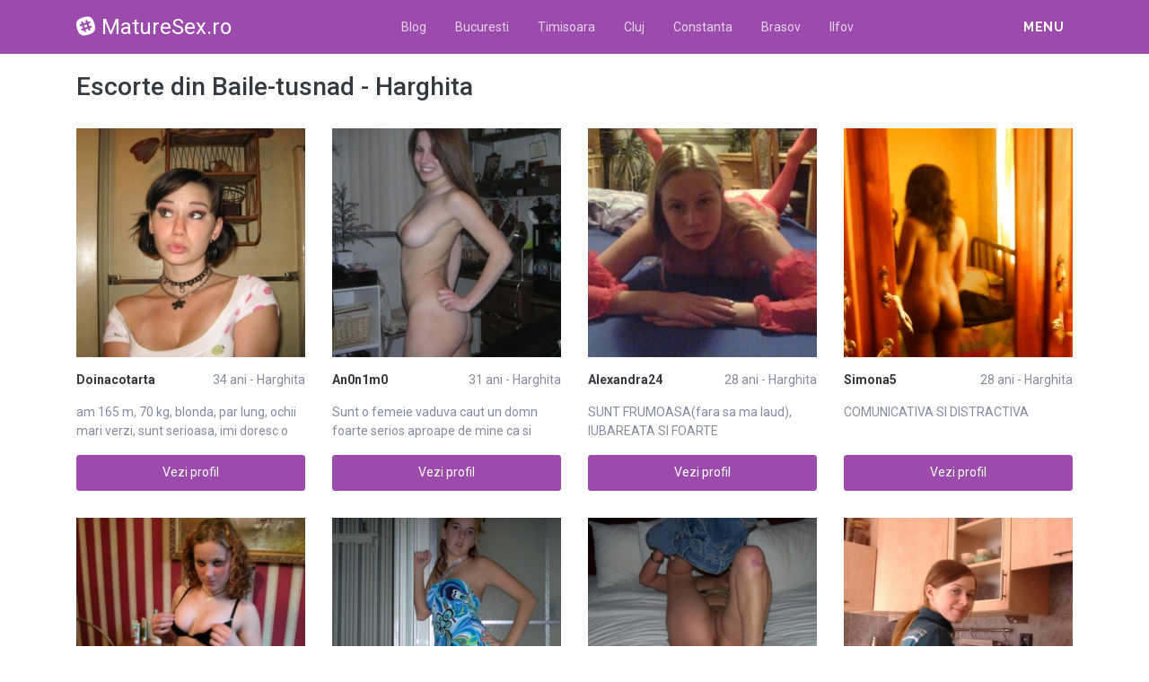

--- FILE ---
content_type: text/html; charset=UTF-8
request_url: https://maturesex.ro/escorte/harghita/baile-tusnad
body_size: 10188
content:
<!DOCTYPE html>
<html xmlns="http://www.w3.org/1999/xhtml" lang="ro" xml:lang="ro">
    <head>
        <base href="https://maturesex.ro/"/>
        <title>Escorte din Baile-tusnad - Harghita</title>
        <meta name="viewport" content="width=device-width, initial-scale=1, minimum-scale=1"/>
        <meta name="description" content="" />
        <meta name="keywords" content=""/>
        <meta http-equiv="Content-Type" content="text/html; charset=UTF-8"/>
        <link rel="canonical" href="https://maturesex.ro/escorte/harghita/baile-tusnad" />
        <link rel="shortcut icon" type="image/png" href="static/images//favicon.ico"/>
        <link rel="stylesheet" href="https://maturesex.ro/assets/css/girls4date.landing.css?version=1768865682" />
        <!--push-->
        <script src="https://www.gstatic.com/firebasejs/6.6.1/firebase-app.js"></script>
        <script src="https://www.gstatic.com/firebasejs/6.6.1/firebase-messaging.js"></script>
        <script src="/sixupush.sw.js?version=1570467092"></script>
        <!--push-->
        <link rel="stylesheet" href="https://use.fontawesome.com/releases/v5.2.0/css/all.css" integrity="sha384-hWVjflwFxL6sNzntih27bfxkr27PmbbK/iSvJ+a4+0owXq79v+lsFkW54bOGbiDQ" crossorigin="anonymous">
            <link rel="stylesheet" href="https://maturesex.ro/assets/css/custom.css?v=0.0.22" />
                        <script src="//code.jquery.com/jquery-1.12.4.min.js" integrity="sha256-ZosEbRLbNQzLpnKIkEdrPv7lOy9C27hHQ+Xp8a4MxAQ=" crossorigin="anonymous"></script>
        <!-- Yandex.Metrika counter -->
<script type="text/javascript" >
   (function(m,e,t,r,i,k,a){m[i]=m[i]||function(){(m[i].a=m[i].a||[]).push(arguments)};
   m[i].l=1*new Date();k=e.createElement(t),a=e.getElementsByTagName(t)[0],k.async=1,k.src=r,a.parentNode.insertBefore(k,a)})
   (window, document, "script", "https://mc.yandex.ru/metrika/tag.js", "ym");

   ym(85448989, "init", {
        clickmap:true,
        trackLinks:true,
        accurateTrackBounce:true
   });
</script>
<noscript><div><img src="https://mc.yandex.ru/watch/85448989" style="position:absolute; left:-9999px;" alt="" /></div></noscript>
<!-- /Yandex.Metrika counter -->
    </head>
    <body class="bg-white pd-t-55">        <div class="g4d-sidebar-menu">
            <a href="" class="nav-close"><i class="fa fa-times"></i></a>
            <nav class="nav">
                <a class="nav-link" href="Escorte/alba" title="Femei din Alba">Alba</a><a class="nav-link" href="Escorte/arad" title="Femei din Arad">Arad</a><a class="nav-link" href="Escorte/arges" title="Femei din Arges">Arges</a><a class="nav-link" href="Escorte/bacau" title="Femei din Bacau">Bacau</a><a class="nav-link" href="Escorte/bihor" title="Femei din Bihor">Bihor</a><a class="nav-link" href="Escorte/bistrita-nasaud" title="Femei din Bistrita-Nasaud">Bistrita-Nasaud</a><a class="nav-link" href="Escorte/botosani" title="Femei din Botosani">Botosani</a><a class="nav-link" href="Escorte/braila" title="Femei din Braila">Braila</a><a class="nav-link" href="Escorte/brasov" title="Femei din Brasov">Brasov</a><a class="nav-link" href="Escorte/bucuresti" title="Femei din Bucuresti">Bucuresti</a><a class="nav-link" href="Escorte/buzau" title="Femei din Buzau">Buzau</a><a class="nav-link" href="Escorte/calarasi" title="Femei din Calarasi">Calarasi</a><a class="nav-link" href="Escorte/caras-severin" title="Femei din Caras-Severin">Caras-Severin</a><a class="nav-link" href="Escorte/cluj" title="Femei din Cluj">Cluj</a><a class="nav-link" href="Escorte/constanta" title="Femei din Constanta">Constanta</a><a class="nav-link" href="Escorte/covasna" title="Femei din Covasna">Covasna</a><a class="nav-link" href="Escorte/dambovita" title="Femei din Dambovita">Dambovita</a><a class="nav-link" href="Escorte/dolj" title="Femei din Dolj">Dolj</a><a class="nav-link" href="Escorte/galati" title="Femei din Galati">Galati</a><a class="nav-link" href="Escorte/giurgiu" title="Femei din Giurgiu">Giurgiu</a><a class="nav-link" href="Escorte/gorj" title="Femei din Gorj">Gorj</a><a class="nav-link" href="Escorte/harghita" title="Femei din Harghita">Harghita</a><a class="nav-link" href="Escorte/hunedoara" title="Femei din Hunedoara">Hunedoara</a><a class="nav-link" href="Escorte/ialomita" title="Femei din Ialomita">Ialomita</a><a class="nav-link" href="Escorte/iasi" title="Femei din Iasi">Iasi</a><a class="nav-link" href="Escorte/ilfov" title="Femei din Ilfov">Ilfov</a><a class="nav-link" href="Escorte/maramures" title="Femei din Maramures">Maramures</a><a class="nav-link" href="Escorte/mehedinti" title="Femei din Mehedinti">Mehedinti</a><a class="nav-link" href="Escorte/mures" title="Femei din Mures">Mures</a><a class="nav-link" href="Escorte/neamt" title="Femei din Neamt">Neamt</a><a class="nav-link" href="Escorte/olt" title="Femei din Olt">Olt</a><a class="nav-link" href="Escorte/prahova" title="Femei din Prahova">Prahova</a><a class="nav-link" href="Escorte/salaj" title="Femei din Salaj">Salaj</a><a class="nav-link" href="Escorte/satu-mare" title="Femei din Satu-Mare">Satu-Mare</a><a class="nav-link" href="Escorte/sibiu" title="Femei din Sibiu">Sibiu</a><a class="nav-link" href="Escorte/suceava" title="Femei din Suceava">Suceava</a><a class="nav-link" href="Escorte/teleorman" title="Femei din Teleorman">Teleorman</a><a class="nav-link" href="Escorte/timis" title="Femei din Timis">Timis</a><a class="nav-link" href="Escorte/tulcea" title="Femei din Tulcea">Tulcea</a><a class="nav-link" href="Escorte/valcea" title="Femei din Valcea">Valcea</a><a class="nav-link" href="Escorte/vaslui" title="Femei din Vaslui">Vaslui</a><a class="nav-link" href="Escorte/vrancea" title="Femei din Vrancea">Vrancea</a>  
            </nav>
        </div>
        <div class="g4d-header">
            <div class="container">
                <p class="g4d-logo"> <a href="https://maturesex.ro/" class="alogo"><i class="fab fa-slack"></i>MatureSex.ro</a></p>
                <nav class="nav g4d-header-nav">
                    <a href="https://maturesex.ro/" class="nav-link-close"><i class="icon ion-close-round"></i></a>
                    <a href="/blog" class="nav-link">Blog</a>
                    <a href="https://maturesex.ro/escorte/bucuresti" class="nav-link">Bucuresti</a>
                    <a href="https://maturesex.ro/escorte/timis" class="nav-link">Timisoara</a>
                    <a href="https://maturesex.ro/escorte/cluj" class="nav-link">Cluj</a>
                    <a href="https://maturesex.ro/escorte/constanta" class="nav-link">Constanta</a>
                    <a href="https://maturesex.ro/escorte/brasov" class="nav-link">Brasov</a>
                    <a href="https://maturesex.ro/escorte/ilfov" class="nav-link">Ilfov</a>
                </nav>

                <div class="dropdown">
                    <a href="" class="dropdown-link" data-toggle="dropdown" aria-haspopup="true" aria-expanded="false" data-offset="10,10"><span>Menu</span> <i class="icon ion-navicon-round"></i></a>
                    <div class="dropdown-menu dropdown-menu-right">
                        <div class="row">
                            <div class="col-md-3"><div class=" nav flex-column tx-size-13 tx-medium"><a href="escorte/alba" title="Femei din Alba" class="tx-gray-dark">Alba</a><a href="escorte/arad" title="Femei din Arad" class="tx-gray-dark">Arad</a><a href="escorte/arges" title="Femei din Arges" class="tx-gray-dark">Arges</a><a href="escorte/bacau" title="Femei din Bacau" class="tx-gray-dark">Bacau</a><a href="escorte/bihor" title="Femei din Bihor" class="tx-gray-dark">Bihor</a><a href="escorte/bistrita-nasaud" title="Femei din Bistrita-Nasaud" class="tx-gray-dark">Bistrita-Nasaud</a><a href="escorte/botosani" title="Femei din Botosani" class="tx-gray-dark">Botosani</a><a href="escorte/braila" title="Femei din Braila" class="tx-gray-dark">Braila</a><a href="escorte/brasov" title="Femei din Brasov" class="tx-gray-dark">Brasov</a><a href="escorte/bucuresti" title="Femei din Bucuresti" class="tx-gray-dark">Bucuresti</a><a href="escorte/buzau" title="Femei din Buzau" class="tx-gray-dark">Buzau</a></div></div><div class="col-md-3"><div class=" nav flex-column tx-size-13 tx-medium"><a href="escorte/calarasi" title="Femei din Calarasi" class="tx-gray-dark">Calarasi</a><a href="escorte/caras-severin" title="Femei din Caras-Severin" class="tx-gray-dark">Caras-Severin</a><a href="escorte/cluj" title="Femei din Cluj" class="tx-gray-dark">Cluj</a><a href="escorte/constanta" title="Femei din Constanta" class="tx-gray-dark">Constanta</a><a href="escorte/covasna" title="Femei din Covasna" class="tx-gray-dark">Covasna</a><a href="escorte/dambovita" title="Femei din Dambovita" class="tx-gray-dark">Dambovita</a><a href="escorte/dolj" title="Femei din Dolj" class="tx-gray-dark">Dolj</a><a href="escorte/galati" title="Femei din Galati" class="tx-gray-dark">Galati</a><a href="escorte/giurgiu" title="Femei din Giurgiu" class="tx-gray-dark">Giurgiu</a><a href="escorte/gorj" title="Femei din Gorj" class="tx-gray-dark">Gorj</a><a href="escorte/harghita" title="Femei din Harghita" class="tx-gray-dark">Harghita</a></div></div><div class="col-md-3"><div class=" nav flex-column tx-size-13 tx-medium"><a href="escorte/hunedoara" title="Femei din Hunedoara" class="tx-gray-dark">Hunedoara</a><a href="escorte/ialomita" title="Femei din Ialomita" class="tx-gray-dark">Ialomita</a><a href="escorte/iasi" title="Femei din Iasi" class="tx-gray-dark">Iasi</a><a href="escorte/ilfov" title="Femei din Ilfov" class="tx-gray-dark">Ilfov</a><a href="escorte/maramures" title="Femei din Maramures" class="tx-gray-dark">Maramures</a><a href="escorte/mehedinti" title="Femei din Mehedinti" class="tx-gray-dark">Mehedinti</a><a href="escorte/mures" title="Femei din Mures" class="tx-gray-dark">Mures</a><a href="escorte/neamt" title="Femei din Neamt" class="tx-gray-dark">Neamt</a><a href="escorte/olt" title="Femei din Olt" class="tx-gray-dark">Olt</a><a href="escorte/prahova" title="Femei din Prahova" class="tx-gray-dark">Prahova</a><a href="escorte/salaj" title="Femei din Salaj" class="tx-gray-dark">Salaj</a></div></div><div class="col-md-3"><div class=" nav flex-column tx-size-13 tx-medium"><a href="escorte/satu-mare" title="Femei din Satu-Mare" class="tx-gray-dark">Satu-Mare</a><a href="escorte/sibiu" title="Femei din Sibiu" class="tx-gray-dark">Sibiu</a><a href="escorte/suceava" title="Femei din Suceava" class="tx-gray-dark">Suceava</a><a href="escorte/teleorman" title="Femei din Teleorman" class="tx-gray-dark">Teleorman</a><a href="escorte/timis" title="Femei din Timis" class="tx-gray-dark">Timis</a><a href="escorte/tulcea" title="Femei din Tulcea" class="tx-gray-dark">Tulcea</a><a href="escorte/valcea" title="Femei din Valcea" class="tx-gray-dark">Valcea</a><a href="escorte/vaslui" title="Femei din Vaslui" class="tx-gray-dark">Vaslui</a><a href="escorte/vrancea" title="Femei din Vrancea" class="tx-gray-dark">Vrancea</a></div></div>  
                        </div>
                    </div><!-- dropdown-menu -->
                </div><!-- dropdown -->
                <a id="g4dMobileMenu" href="" class="mobile-menu"><span>Menu</span> <i class="icon ion-navicon-round"></i></a>
            </div>
        </div>


        <!-- Main -->
        <div class="g4d-body">
            <div class="container">
                                <h1 class="tx-gray-800 mg-t-20">Escorte din Baile-tusnad - Harghita</h1>
    
<div class="row row-xs row-sm-sm row-lg g4d-profile-list-2 g4d-profile-row">
    
        <div class="col-6 col-lg-3 mg-b-30">
            <figure>
                <img src="https://www.mediacx.com/escorte/upload/thumbs/150-4678600_1494.jpg" class="img-fluid wd-100p" alt="">
                <div class="g4d-profile-name">
                    <p class="tx-gray-800 tx-bold">Doinacotarta</p>
                    <p>34 ani - Harghita</p>
                </div>
                <p class="descr d-none d-sm-block">am 165 m, 70 kg, blonda, par lung, ochii mari verzi, sunt serioasa, imi doresc o</p>
                <a href="profile/1494" class="btn btn-success btn-block g4d-btn-profile" rel="nofollow">Vezi profil</a>
            </figure>
        </div>
	
        <div class="col-6 col-lg-3 mg-b-30">
            <figure>
                <img src="https://www.mediacx.com/escorte/upload/thumbs/150-8626214_3138.jpg" class="img-fluid wd-100p" alt="">
                <div class="g4d-profile-name">
                    <p class="tx-gray-800 tx-bold">An0n1m0</p>
                    <p>31 ani - Harghita</p>
                </div>
                <p class="descr d-none d-sm-block">Sunt o femeie vaduva caut un domn foarte serios aproape de mine ca si localitate</p>
                <a href="profile/3138" class="btn btn-success btn-block g4d-btn-profile" rel="nofollow">Vezi profil</a>
            </figure>
        </div>
	
        <div class="col-6 col-lg-3 mg-b-30">
            <figure>
                <img src="https://www.mediacx.com/escorte/upload/thumbs/150-5196081_3993.jpg" class="img-fluid wd-100p" alt="">
                <div class="g4d-profile-name">
                    <p class="tx-gray-800 tx-bold">Alexandra24</p>
                    <p>28 ani - Harghita</p>
                </div>
                <p class="descr d-none d-sm-block">SUNT FRUMOASA(fara sa ma laud), IUBAREATA SI FOARTE TANDRA!HOTARITA IN CeA CE IN</p>
                <a href="profile/3993" class="btn btn-success btn-block g4d-btn-profile" rel="nofollow">Vezi profil</a>
            </figure>
        </div>
	
        <div class="col-6 col-lg-3 mg-b-30">
            <figure>
                <img src="https://www.mediacx.com/escorte/upload/thumbs/150-5082433_2481.jpg" class="img-fluid wd-100p" alt="">
                <div class="g4d-profile-name">
                    <p class="tx-gray-800 tx-bold">Simona5</p>
                    <p>28 ani - Harghita</p>
                </div>
                <p class="descr d-none d-sm-block">COMUNICATIVA SI DISTRACTIVA</p>
                <a href="profile/2481" class="btn btn-success btn-block g4d-btn-profile" rel="nofollow">Vezi profil</a>
            </figure>
        </div>
	
        <div class="col-6 col-lg-3 mg-b-30">
            <figure>
                <img src="https://www.mediacx.com/escorte/upload/thumbs/150-3706454_1823.jpg" class="img-fluid wd-100p" alt="">
                <div class="g4d-profile-name">
                    <p class="tx-gray-800 tx-bold">Miaana</p>
                    <p>38 ani - Harghita</p>
                </div>
                <p class="descr d-none d-sm-block">Live the moment !</p>
                <a href="profile/1823" class="btn btn-success btn-block g4d-btn-profile" rel="nofollow">Vezi profil</a>
            </figure>
        </div>
	
        <div class="col-6 col-lg-3 mg-b-30">
            <figure>
                <img src="https://www.mediacx.com/escorte/upload/thumbs/150-6224150_4072.jpg" class="img-fluid wd-100p" alt="">
                <div class="g4d-profile-name">
                    <p class="tx-gray-800 tx-bold">Noni</p>
                    <p>35 ani - Harghita</p>
                </div>
                <p class="descr d-none d-sm-block">mai bine lasa</p>
                <a href="profile/4072" class="btn btn-success btn-block g4d-btn-profile" rel="nofollow">Vezi profil</a>
            </figure>
        </div>
	
        <div class="col-6 col-lg-3 mg-b-30">
            <figure>
                <img src="https://www.mediacx.com/escorte/upload/thumbs/150-1197489_2398.jpg" class="img-fluid wd-100p" alt="">
                <div class="g4d-profile-name">
                    <p class="tx-gray-800 tx-bold">Ela_s</p>
                    <p>39 ani - Harghita</p>
                </div>
                <p class="descr d-none d-sm-block">Buna sunt o tipa frumoasa, intelgenta, doresc un barbat care stie ce vrea</p>
                <a href="profile/2398" class="btn btn-success btn-block g4d-btn-profile" rel="nofollow">Vezi profil</a>
            </figure>
        </div>
	
        <div class="col-6 col-lg-3 mg-b-30">
            <figure>
                <img src="https://www.mediacx.com/escorte/upload/thumbs/150-9133629_2852.jpg" class="img-fluid wd-100p" alt="">
                <div class="g4d-profile-name">
                    <p class="tx-gray-800 tx-bold">Leydyana</p>
                    <p>29 ani - Harghita</p>
                </div>
                <p class="descr d-none d-sm-block">O FEMEIE NORMALA, O FEMEIE CARE SI-A DAT SEAMA CA O SIMPLA ADMIRATIE A UNUI BARB</p>
                <a href="profile/2852" class="btn btn-success btn-block g4d-btn-profile" rel="nofollow">Vezi profil</a>
            </figure>
        </div>
	
        <div class="col-6 col-lg-3 mg-b-30">
            <figure>
                <img src="https://www.mediacx.com/escorte/upload/thumbs/150-4208497_350.jpg" class="img-fluid wd-100p" alt="">
                <div class="g4d-profile-name">
                    <p class="tx-gray-800 tx-bold">Ionescuadriana</p>
                    <p>37 ani - Harghita</p>
                </div>
                <p class="descr d-none d-sm-block">Vreau ce nu am avut an viata mea. Dragoste, iubire, respect si sinceritate. Arat</p>
                <a href="profile/350" class="btn btn-success btn-block g4d-btn-profile" rel="nofollow">Vezi profil</a>
            </figure>
        </div>
	
        <div class="col-6 col-lg-3 mg-b-30">
            <figure>
                <img src="https://www.mediacx.com/escorte/upload/thumbs/150-9051057_1536.jpg" class="img-fluid wd-100p" alt="">
                <div class="g4d-profile-name">
                    <p class="tx-gray-800 tx-bold">Mariarossa</p>
                    <p>33 ani - Harghita</p>
                </div>
                <p class="descr d-none d-sm-block">sa ma distrez, sa fac mancare, si cumparaturi, </p>
                <a href="profile/1536" class="btn btn-success btn-block g4d-btn-profile" rel="nofollow">Vezi profil</a>
            </figure>
        </div>
	
        <div class="col-6 col-lg-3 mg-b-30">
            <figure>
                <img src="https://www.mediacx.com/escorte/upload/thumbs/150-6311035_3834.jpg" class="img-fluid wd-100p" alt="">
                <div class="g4d-profile-name">
                    <p class="tx-gray-800 tx-bold">Simona83y</p>
                    <p>30 ani - Harghita</p>
                </div>
                <p class="descr d-none d-sm-block">Nu stiu daca ajung la destin. , dar traiesc la cl. I</p>
                <a href="profile/3834" class="btn btn-success btn-block g4d-btn-profile" rel="nofollow">Vezi profil</a>
            </figure>
        </div>
	
        <div class="col-6 col-lg-3 mg-b-30">
            <figure>
                <img src="https://www.mediacx.com/escorte/upload/thumbs/150-8692441_3588.jpg" class="img-fluid wd-100p" alt="">
                <div class="g4d-profile-name">
                    <p class="tx-gray-800 tx-bold">Babydool</p>
                    <p>25 ani - Harghita</p>
                </div>
                <p class="descr d-none d-sm-block">modesta, si imi place sa respect si sa fiu respectata</p>
                <a href="profile/3588" class="btn btn-success btn-block g4d-btn-profile" rel="nofollow">Vezi profil</a>
            </figure>
        </div>
	
        <div class="col-6 col-lg-3 mg-b-30">
            <figure>
                <img src="https://www.mediacx.com/escorte/upload/thumbs/150-9036549_794.jpg" class="img-fluid wd-100p" alt="">
                <div class="g4d-profile-name">
                    <p class="tx-gray-800 tx-bold">Gardenia</p>
                    <p>28 ani - Harghita</p>
                </div>
                <p class="descr d-none d-sm-block">SUNT O PERSOANA FOARTE SUFLETISTA SI SINCERA</p>
                <a href="profile/794" class="btn btn-success btn-block g4d-btn-profile" rel="nofollow">Vezi profil</a>
            </figure>
        </div>
	
        <div class="col-6 col-lg-3 mg-b-30">
            <figure>
                <img src="https://www.mediacx.com/escorte/upload/thumbs/150-3032743_1167.jpg" class="img-fluid wd-100p" alt="">
                <div class="g4d-profile-name">
                    <p class="tx-gray-800 tx-bold">Dana1960</p>
                    <p>25 ani - Harghita</p>
                </div>
                <p class="descr d-none d-sm-block">Viata nu este despre cum supravietuiesti in furtuna, ci despre cum dansezi in pl</p>
                <a href="profile/1167" class="btn btn-success btn-block g4d-btn-profile" rel="nofollow">Vezi profil</a>
            </figure>
        </div>
	
        <div class="col-6 col-lg-3 mg-b-30">
            <figure>
                <img src="https://www.mediacx.com/escorte/upload/thumbs/150-5294859_2893.jpg" class="img-fluid wd-100p" alt="">
                <div class="g4d-profile-name">
                    <p class="tx-gray-800 tx-bold">Elizagl</p>
                    <p>25 ani - Harghita</p>
                </div>
                <p class="descr d-none d-sm-block">o tipa vesela, directa si comunicativa</p>
                <a href="profile/2893" class="btn btn-success btn-block g4d-btn-profile" rel="nofollow">Vezi profil</a>
            </figure>
        </div>
	
        <div class="col-6 col-lg-3 mg-b-30">
            <figure>
                <img src="https://www.mediacx.com/escorte/upload/thumbs/150-2037347_878.jpg" class="img-fluid wd-100p" alt="">
                <div class="g4d-profile-name">
                    <p class="tx-gray-800 tx-bold">Ariela</p>
                    <p>39 ani - Harghita</p>
                </div>
                <p class="descr d-none d-sm-block">Serioasa, realista, cu simtul umorului, imi plc plimbarile si iesirile la iarba </p>
                <a href="profile/878" class="btn btn-success btn-block g4d-btn-profile" rel="nofollow">Vezi profil</a>
            </figure>
        </div>
	
        <div class="col-6 col-lg-3 mg-b-30">
            <figure>
                <img src="https://www.mediacx.com/escorte/upload/thumbs/150-9850686_2729.jpg" class="img-fluid wd-100p" alt="">
                <div class="g4d-profile-name">
                    <p class="tx-gray-800 tx-bold">Claudiaioana</p>
                    <p>32 ani - Harghita</p>
                </div>
                <p class="descr d-none d-sm-block">Am 1. 70. 58 kg. Bruneta. :</p>
                <a href="profile/2729" class="btn btn-success btn-block g4d-btn-profile" rel="nofollow">Vezi profil</a>
            </figure>
        </div>
	
        <div class="col-6 col-lg-3 mg-b-30">
            <figure>
                <img src="https://www.mediacx.com/escorte/upload/thumbs/150-5669910_2357.jpg" class="img-fluid wd-100p" alt="">
                <div class="g4d-profile-name">
                    <p class="tx-gray-800 tx-bold">Razvana28</p>
                    <p>32 ani - Harghita</p>
                </div>
                <p class="descr d-none d-sm-block">Cine este curios sa descopere </p>
                <a href="profile/2357" class="btn btn-success btn-block g4d-btn-profile" rel="nofollow">Vezi profil</a>
            </figure>
        </div>
	
        <div class="col-6 col-lg-3 mg-b-30">
            <figure>
                <img src="https://www.mediacx.com/escorte/upload/thumbs/150-7880516_1782.jpg" class="img-fluid wd-100p" alt="">
                <div class="g4d-profile-name">
                    <p class="tx-gray-800 tx-bold">Tweety09</p>
                    <p>40 ani - Harghita</p>
                </div>
                <p class="descr d-none d-sm-block">sunt pretentioasa si sa ma distrez la maxim</p>
                <a href="profile/1782" class="btn btn-success btn-block g4d-btn-profile" rel="nofollow">Vezi profil</a>
            </figure>
        </div>
	
        <div class="col-6 col-lg-3 mg-b-30">
            <figure>
                <img src="https://www.mediacx.com/escorte/upload/thumbs/150-3977715_512.jpg" class="img-fluid wd-100p" alt="">
                <div class="g4d-profile-name">
                    <p class="tx-gray-800 tx-bold">Liliana289</p>
                    <p>28 ani - Harghita</p>
                </div>
                <p class="descr d-none d-sm-block">sociabila, vesela, tandra, sincera, corecta. caut similar</p>
                <a href="profile/512" class="btn btn-success btn-block g4d-btn-profile" rel="nofollow">Vezi profil</a>
            </figure>
        </div>
	
        <div class="col-6 col-lg-3 mg-b-30">
            <figure>
                <img src="https://www.mediacx.com/escorte/upload/thumbs/150-2440911_2975.jpg" class="img-fluid wd-100p" alt="">
                <div class="g4d-profile-name">
                    <p class="tx-gray-800 tx-bold">Madalina_19</p>
                    <p>41 ani - Harghita</p>
                </div>
                <p class="descr d-none d-sm-block">zodia racului ma caracterizeaza perfect</p>
                <a href="profile/2975" class="btn btn-success btn-block g4d-btn-profile" rel="nofollow">Vezi profil</a>
            </figure>
        </div>
	
        <div class="col-6 col-lg-3 mg-b-30">
            <figure>
                <img src="https://www.mediacx.com/escorte/upload/thumbs/150-4613076_3180.jpg" class="img-fluid wd-100p" alt="">
                <div class="g4d-profile-name">
                    <p class="tx-gray-800 tx-bold">Nikol_35</p>
                    <p>26 ani - Harghita</p>
                </div>
                <p class="descr d-none d-sm-block">imi place sa vb si sa cunosc cat mai multi oameni cu bun simt. sunt la facultate</p>
                <a href="profile/3180" class="btn btn-success btn-block g4d-btn-profile" rel="nofollow">Vezi profil</a>
            </figure>
        </div>
	
        <div class="col-6 col-lg-3 mg-b-30">
            <figure>
                <img src="https://www.mediacx.com/escorte/upload/thumbs/150-9286810_3630.jpg" class="img-fluid wd-100p" alt="">
                <div class="g4d-profile-name">
                    <p class="tx-gray-800 tx-bold">De3orifemeie</p>
                    <p>33 ani - Harghita</p>
                </div>
                <p class="descr d-none d-sm-block">sunt o femeie normala, cu simtul umorului, credula, de incredere, urasc minciuna</p>
                <a href="profile/3630" class="btn btn-success btn-block g4d-btn-profile" rel="nofollow">Vezi profil</a>
            </figure>
        </div>
	
        <div class="col-6 col-lg-3 mg-b-30">
            <figure>
                <img src="https://www.mediacx.com/escorte/upload/thumbs/150-9839778_2769.jpg" class="img-fluid wd-100p" alt="">
                <div class="g4d-profile-name">
                    <p class="tx-gray-800 tx-bold">Alexxxutzaaaa</p>
                    <p>28 ani - Harghita</p>
                </div>
                <p class="descr d-none d-sm-block">Sint o persoana pozitiva. Imi place viata. Viata inseamna. lumina, aerul, soarel</p>
                <a href="profile/2769" class="btn btn-success btn-block g4d-btn-profile" rel="nofollow">Vezi profil</a>
            </figure>
        </div>
	
        <div class="col-6 col-lg-3 mg-b-30">
            <figure>
                <img src="https://www.mediacx.com/escorte/upload/thumbs/150-7467990_550.jpg" class="img-fluid wd-100p" alt="">
                <div class="g4d-profile-name">
                    <p class="tx-gray-800 tx-bold">Alina_19</p>
                    <p>39 ani - Harghita</p>
                </div>
                <p class="descr d-none d-sm-block">Timiditatea un defect al oamenilor mari, tupeul defectul oamenilor mici. </p>
                <a href="profile/550" class="btn btn-success btn-block g4d-btn-profile" rel="nofollow">Vezi profil</a>
            </figure>
        </div>
	
        <div class="col-6 col-lg-3 mg-b-30">
            <figure>
                <img src="https://www.mediacx.com/escorte/upload/thumbs/150-1318079_4155.jpg" class="img-fluid wd-100p" alt="">
                <div class="g4d-profile-name">
                    <p class="tx-gray-800 tx-bold">Alinutapisicuts</p>
                    <p>33 ani - Harghita</p>
                </div>
                <p class="descr d-none d-sm-block">bruneta, ochi verzi, 1, 66 cm, 58 kg</p>
                <a href="profile/4155" class="btn btn-success btn-block g4d-btn-profile" rel="nofollow">Vezi profil</a>
            </figure>
        </div>
	
        <div class="col-6 col-lg-3 mg-b-30">
            <figure>
                <img src="https://www.mediacx.com/escorte/upload/thumbs/150-2945982_920.jpg" class="img-fluid wd-100p" alt="">
                <div class="g4d-profile-name">
                    <p class="tx-gray-800 tx-bold">Ginnette</p>
                    <p>29 ani - Harghita</p>
                </div>
                <p class="descr d-none d-sm-block">cine ma stie ma cunoaste</p>
                <a href="profile/920" class="btn btn-success btn-block g4d-btn-profile" rel="nofollow">Vezi profil</a>
            </figure>
        </div>
	
        <div class="col-6 col-lg-3 mg-b-30">
            <figure>
                <img src="https://www.mediacx.com/escorte/upload/thumbs/150-3459980_1985.jpg" class="img-fluid wd-100p" alt="">
                <div class="g4d-profile-name">
                    <p class="tx-gray-800 tx-bold">Rodana</p>
                    <p>37 ani - Harghita</p>
                </div>
                <p class="descr d-none d-sm-block">sunt:tina blona si fara obligatii</p>
                <a href="profile/1985" class="btn btn-success btn-block g4d-btn-profile" rel="nofollow">Vezi profil</a>
            </figure>
        </div>
	
        <div class="col-6 col-lg-3 mg-b-30">
            <figure>
                <img src="https://www.mediacx.com/escorte/upload/thumbs/150-2864228_3264.jpg" class="img-fluid wd-100p" alt="">
                <div class="g4d-profile-name">
                    <p class="tx-gray-800 tx-bold">Elena_monica</p>
                    <p>39 ani - Harghita</p>
                </div>
                <p class="descr d-none d-sm-block">Sunt romantica, ambitioasa, ordonata, un pic exigenta, imi place anotimpul prima</p>
                <a href="profile/3264" class="btn btn-success btn-block g4d-btn-profile" rel="nofollow">Vezi profil</a>
            </figure>
        </div>
	
        <div class="col-6 col-lg-3 mg-b-30">
            <figure>
                <img src="https://www.mediacx.com/escorte/upload/thumbs/150-6612846_1291.jpg" class="img-fluid wd-100p" alt="">
                <div class="g4d-profile-name">
                    <p class="tx-gray-800 tx-bold">Cryssa_24</p>
                    <p>29 ani - Harghita</p>
                </div>
                <p class="descr d-none d-sm-block">imi este mereu dor de CEVA ce nu am avut vreodata</p>
                <a href="profile/1291" class="btn btn-success btn-block g4d-btn-profile" rel="nofollow">Vezi profil</a>
            </figure>
        </div>
	
        <div class="col-6 col-lg-3 mg-b-30">
            <figure>
                <img src="https://www.mediacx.com/escorte/upload/thumbs/150-9538141_3096.jpg" class="img-fluid wd-100p" alt="">
                <div class="g4d-profile-name">
                    <p class="tx-gray-800 tx-bold">Emy_123</p>
                    <p>40 ani - Harghita</p>
                </div>
                <p class="descr d-none d-sm-block">imi place sa leg prietenii</p>
                <a href="profile/3096" class="btn btn-success btn-block g4d-btn-profile" rel="nofollow">Vezi profil</a>
            </figure>
        </div>
	
        <div class="col-6 col-lg-3 mg-b-30">
            <figure>
                <img src="https://www.mediacx.com/escorte/upload/thumbs/150-9511806_3751.jpg" class="img-fluid wd-100p" alt="">
                <div class="g4d-profile-name">
                    <p class="tx-gray-800 tx-bold">Aniela89</p>
                    <p>26 ani - Harghita</p>
                </div>
                <p class="descr d-none d-sm-block">sant o femeie simpla imi doresc o relatie serioasa cu un barbat varsta intre 56 </p>
                <a href="profile/3751" class="btn btn-success btn-block g4d-btn-profile" rel="nofollow">Vezi profil</a>
            </figure>
        </div>
	
        <div class="col-6 col-lg-3 mg-b-30">
            <figure>
                <img src="https://www.mediacx.com/escorte/upload/thumbs/150-4960632_1125.jpg" class="img-fluid wd-100p" alt="">
                <div class="g4d-profile-name">
                    <p class="tx-gray-800 tx-bold">Cristinap</p>
                    <p>41 ani - Harghita</p>
                </div>
                <p class="descr d-none d-sm-block">imi plac foarte mult plimbarile</p>
                <a href="profile/1125" class="btn btn-success btn-block g4d-btn-profile" rel="nofollow">Vezi profil</a>
            </figure>
        </div>
	
        <div class="col-6 col-lg-3 mg-b-30">
            <figure>
                <img src="https://www.mediacx.com/escorte/upload/thumbs/150-6640193_309.jpg" class="img-fluid wd-100p" alt="">
                <div class="g4d-profile-name">
                    <p class="tx-gray-800 tx-bold">Andra_bianca</p>
                    <p>38 ani - Harghita</p>
                </div>
                <p class="descr d-none d-sm-block">Sunt o persoana cu care te poti intelege si comunica usor, o buna gospodina, imi</p>
                <a href="profile/309" class="btn btn-success btn-block g4d-btn-profile" rel="nofollow">Vezi profil</a>
            </figure>
        </div>
	
        <div class="col-6 col-lg-3 mg-b-30">
            <figure>
                <img src="https://www.mediacx.com/escorte/upload/thumbs/150-1633265_2606.jpg" class="img-fluid wd-100p" alt="">
                <div class="g4d-profile-name">
                    <p class="tx-gray-800 tx-bold">Faata</p>
                    <p>41 ani - Harghita</p>
                </div>
                <p class="descr d-none d-sm-block">femeie in toate sensurile!. speciala, deosebita !. descoperirea va apartine!. si</p>
                <a href="profile/2606" class="btn btn-success btn-block g4d-btn-profile" rel="nofollow">Vezi profil</a>
            </figure>
        </div>
	
        <div class="col-6 col-lg-3 mg-b-30">
            <figure>
                <img src="https://www.mediacx.com/escorte/upload/thumbs/150-3299585_2648.jpg" class="img-fluid wd-100p" alt="">
                <div class="g4d-profile-name">
                    <p class="tx-gray-800 tx-bold">Nikola_69</p>
                    <p>33 ani - Harghita</p>
                </div>
                <p class="descr d-none d-sm-block">e simplu sa ma cunosti. trebuie doar sa vrei. </p>
                <a href="profile/2648" class="btn btn-success btn-block g4d-btn-profile" rel="nofollow">Vezi profil</a>
            </figure>
        </div>
	
        <div class="col-6 col-lg-3 mg-b-30">
            <figure>
                <img src="https://www.mediacx.com/escorte/upload/thumbs/150-9169152_3014.jpg" class="img-fluid wd-100p" alt="">
                <div class="g4d-profile-name">
                    <p class="tx-gray-800 tx-bold">Victoria_chelu</p>
                    <p>38 ani - Harghita</p>
                </div>
                <p class="descr d-none d-sm-block">funny and serious sometimes</p>
                <a href="profile/3014" class="btn btn-success btn-block g4d-btn-profile" rel="nofollow">Vezi profil</a>
            </figure>
        </div>
	
        <div class="col-6 col-lg-3 mg-b-30">
            <figure>
                <img src="https://www.mediacx.com/escorte/upload/thumbs/150-2143192_391.jpg" class="img-fluid wd-100p" alt="">
                <div class="g4d-profile-name">
                    <p class="tx-gray-800 tx-bold">Olkga</p>
                    <p>29 ani - Harghita</p>
                </div>
                <p class="descr d-none d-sm-block">bine va-m gasit sper sa fiti de intelegere si seriosi, eu caut o persoana care d</p>
                <a href="profile/391" class="btn btn-success btn-block g4d-btn-profile" rel="nofollow">Vezi profil</a>
            </figure>
        </div>
	
        <div class="col-6 col-lg-3 mg-b-30">
            <figure>
                <img src="https://www.mediacx.com/escorte/upload/thumbs/150-7302831_3429.jpg" class="img-fluid wd-100p" alt="">
                <div class="g4d-profile-name">
                    <p class="tx-gray-800 tx-bold">Gabrielaaa</p>
                    <p>34 ani - Harghita</p>
                </div>
                <p class="descr d-none d-sm-block">daca vreti sa vb cu mn lasati. mi idul </p>
                <a href="profile/3429" class="btn btn-success btn-block g4d-btn-profile" rel="nofollow">Vezi profil</a>
            </figure>
        </div>
	
        <div class="col-6 col-lg-3 mg-b-30">
            <figure>
                <img src="https://www.mediacx.com/escorte/upload/thumbs/150-8011859_1084.jpg" class="img-fluid wd-100p" alt="">
                <div class="g4d-profile-name">
                    <p class="tx-gray-800 tx-bold">Lylyka</p>
                    <p>36 ani - Harghita</p>
                </div>
                <p class="descr d-none d-sm-block">Caut un baiat sincer, respectuos. , care sa imi accepte atat calitatile cat si d</p>
                <a href="profile/1084" class="btn btn-success btn-block g4d-btn-profile" rel="nofollow">Vezi profil</a>
            </figure>
        </div>
	
        <div class="col-6 col-lg-3 mg-b-30">
            <figure>
                <img src="https://www.mediacx.com/escorte/upload/thumbs/150-2652241_3510.jpg" class="img-fluid wd-100p" alt="">
                <div class="g4d-profile-name">
                    <p class="tx-gray-800 tx-bold">Grigorinaaa</p>
                    <p>28 ani - Harghita</p>
                </div>
                <p class="descr d-none d-sm-block">In cautarea unei prietenii durabile. Discut doar cu cei care si-au postat macar </p>
                <a href="profile/3510" class="btn btn-success btn-block g4d-btn-profile" rel="nofollow">Vezi profil</a>
            </figure>
        </div>
	
        <div class="col-6 col-lg-3 mg-b-30">
            <figure>
                <img src="https://www.mediacx.com/escorte/upload/thumbs/150-5648891_2027.jpg" class="img-fluid wd-100p" alt="">
                <div class="g4d-profile-name">
                    <p class="tx-gray-800 tx-bold">Alina_84</p>
                    <p>25 ani - Harghita</p>
                </div>
                <p class="descr d-none d-sm-block">Sunt un om cu picioarele pe pamant!</p>
                <a href="profile/2027" class="btn btn-success btn-block g4d-btn-profile" rel="nofollow">Vezi profil</a>
            </figure>
        </div>
	
        <div class="col-6 col-lg-3 mg-b-30">
            <figure>
                <img src="https://www.mediacx.com/escorte/upload/thumbs/150-1796280_670.jpg" class="img-fluid wd-100p" alt="">
                <div class="g4d-profile-name">
                    <p class="tx-gray-800 tx-bold">Rishu</p>
                    <p>28 ani - Harghita</p>
                </div>
                <p class="descr d-none d-sm-block">o fata dragutza. cred. </p>
                <a href="profile/670" class="btn btn-success btn-block g4d-btn-profile" rel="nofollow">Vezi profil</a>
            </figure>
        </div>
	
        <div class="col-6 col-lg-3 mg-b-30">
            <figure>
                <img src="https://www.mediacx.com/escorte/upload/thumbs/150-7352640_3056.jpg" class="img-fluid wd-100p" alt="">
                <div class="g4d-profile-name">
                    <p class="tx-gray-800 tx-bold">Saghelcorina2...</p>
                    <p>30 ani - Harghita</p>
                </div>
                <p class="descr d-none d-sm-block">sunt de gashka</p>
                <a href="profile/3056" class="btn btn-success btn-block g4d-btn-profile" rel="nofollow">Vezi profil</a>
            </figure>
        </div>
	
        <div class="col-6 col-lg-3 mg-b-30">
            <figure>
                <img src="https://www.mediacx.com/escorte/upload/thumbs/150-1624714_836.jpg" class="img-fluid wd-100p" alt="">
                <div class="g4d-profile-name">
                    <p class="tx-gray-800 tx-bold">Anca_me</p>
                    <p>41 ani - Harghita</p>
                </div>
                <p class="descr d-none d-sm-block">nu pot spune ca sunt buna, rea, frumoasa, urata. ptr ca in ochii multora pot fi </p>
                <a href="profile/836" class="btn btn-success btn-block g4d-btn-profile" rel="nofollow">Vezi profil</a>
            </figure>
        </div>
	
        <div class="col-6 col-lg-3 mg-b-30">
            <figure>
                <img src="https://www.mediacx.com/escorte/upload/thumbs/150-4549450_2564.jpg" class="img-fluid wd-100p" alt="">
                <div class="g4d-profile-name">
                    <p class="tx-gray-800 tx-bold">Post_1234</p>
                    <p>29 ani - Harghita</p>
                </div>
                <p class="descr d-none d-sm-block">ce as putea sa spun despre mine/?. sunt o fire romantica, visatoare, iubitoare. </p>
                <a href="profile/2564" class="btn btn-success btn-block g4d-btn-profile" rel="nofollow">Vezi profil</a>
            </figure>
        </div>
	
        <div class="col-6 col-lg-3 mg-b-30">
            <figure>
                <img src="https://www.mediacx.com/escorte/upload/thumbs/150-6834463_1249.jpg" class="img-fluid wd-100p" alt="">
                <div class="g4d-profile-name">
                    <p class="tx-gray-800 tx-bold">Atenuta_micuta</p>
                    <p>29 ani - Harghita</p>
                </div>
                <p class="descr d-none d-sm-block">descopere daca vrei sa afli</p>
                <a href="profile/1249" class="btn btn-success btn-block g4d-btn-profile" rel="nofollow">Vezi profil</a>
            </figure>
        </div>
	
        <div class="col-6 col-lg-3 mg-b-30">
            <figure>
                <img src="https://www.mediacx.com/escorte/upload/thumbs/150-4544345_2934.jpg" class="img-fluid wd-100p" alt="">
                <div class="g4d-profile-name">
                    <p class="tx-gray-800 tx-bold">Eutu75</p>
                    <p>37 ani - Harghita</p>
                </div>
                <p class="descr d-none d-sm-block">ce ghinion</p>
                <a href="profile/2934" class="btn btn-success btn-block g4d-btn-profile" rel="nofollow">Vezi profil</a>
            </figure>
        </div>
	
        <div class="col-6 col-lg-3 mg-b-30">
            <figure>
                <img src="https://www.mediacx.com/escorte/upload/thumbs/150-4790362_1700.jpg" class="img-fluid wd-100p" alt="">
                <div class="g4d-profile-name">
                    <p class="tx-gray-800 tx-bold">Vyo85</p>
                    <p>25 ani - Harghita</p>
                </div>
                <p class="descr d-none d-sm-block">nu caut nimic, de acea nu gasesc niciodata</p>
                <a href="profile/1700" class="btn btn-success btn-block g4d-btn-profile" rel="nofollow">Vezi profil</a>
            </figure>
        </div>
	
        <div class="col-6 col-lg-3 mg-b-30">
            <figure>
                <img src="https://www.mediacx.com/escorte/upload/thumbs/150-3496711_3306.jpg" class="img-fluid wd-100p" alt="">
                <div class="g4d-profile-name">
                    <p class="tx-gray-800 tx-bold">Lonelysandra</p>
                    <p>37 ani - Harghita</p>
                </div>
                <p class="descr d-none d-sm-block">de gashca. nebunatica. puncte puncte</p>
                <a href="profile/3306" class="btn btn-success btn-block g4d-btn-profile" rel="nofollow">Vezi profil</a>
            </figure>
        </div>
	
        <div class="col-6 col-lg-3 mg-b-30">
            <figure>
                <img src="https://www.mediacx.com/escorte/upload/thumbs/150-5257158_2192.jpg" class="img-fluid wd-100p" alt="">
                <div class="g4d-profile-name">
                    <p class="tx-gray-800 tx-bold">Dnico</p>
                    <p>39 ani - Harghita</p>
                </div>
                <p class="descr d-none d-sm-block">Ca sa spun ca-mi caut perechea potrivita, jumatatea, sau. eu stiu cum se mai spu</p>
                <a href="profile/2192" class="btn btn-success btn-block g4d-btn-profile" rel="nofollow">Vezi profil</a>
            </figure>
        </div>
	
        <div class="col-6 col-lg-3 mg-b-30">
            <figure>
                <img src="https://www.mediacx.com/escorte/upload/thumbs/150-5098361_1617.jpg" class="img-fluid wd-100p" alt="">
                <div class="g4d-profile-name">
                    <p class="tx-gray-800 tx-bold">Carmencorovei</p>
                    <p>33 ani - Harghita</p>
                </div>
                <p class="descr d-none d-sm-block">In asteptarea nesperatului. restul este hazard! PS/ Erata :*</p>
                <a href="profile/1617" class="btn btn-success btn-block g4d-btn-profile" rel="nofollow">Vezi profil</a>
            </figure>
        </div>
	
        <div class="col-6 col-lg-3 mg-b-30">
            <figure>
                <img src="https://www.mediacx.com/escorte/upload/thumbs/150-2301262_3387.jpg" class="img-fluid wd-100p" alt="">
                <div class="g4d-profile-name">
                    <p class="tx-gray-800 tx-bold">Cornelusa</p>
                    <p>30 ani - Harghita</p>
                </div>
                <p class="descr d-none d-sm-block">o fire sociabila. </p>
                <a href="profile/3387" class="btn btn-success btn-block g4d-btn-profile" rel="nofollow">Vezi profil</a>
            </figure>
        </div>
	
        <div class="col-6 col-lg-3 mg-b-30">
            <figure>
                <img src="https://www.mediacx.com/escorte/upload/thumbs/150-5915476_3793.jpg" class="img-fluid wd-100p" alt="">
                <div class="g4d-profile-name">
                    <p class="tx-gray-800 tx-bold">Rouge_noir</p>
                    <p>31 ani - Harghita</p>
                </div>
                <p class="descr d-none d-sm-block">In viata cel mai important lucru este omul de Linga tine care te intelege si i-t</p>
                <a href="profile/3793" class="btn btn-success btn-block g4d-btn-profile" rel="nofollow">Vezi profil</a>
            </figure>
        </div>
	
        <div class="col-6 col-lg-3 mg-b-30">
            <figure>
                <img src="https://www.mediacx.com/escorte/upload/thumbs/150-4985192_2315.jpg" class="img-fluid wd-100p" alt="">
                <div class="g4d-profile-name">
                    <p class="tx-gray-800 tx-bold">Teo9</p>
                    <p>35 ani - Harghita</p>
                </div>
                <p class="descr d-none d-sm-block">va las pe voi sa hotarati</p>
                <a href="profile/2315" class="btn btn-success btn-block g4d-btn-profile" rel="nofollow">Vezi profil</a>
            </figure>
        </div>
	
        <div class="col-6 col-lg-3 mg-b-30">
            <figure>
                <img src="https://www.mediacx.com/escorte/upload/thumbs/150-3677418_4194.jpg" class="img-fluid wd-100p" alt="">
                <div class="g4d-profile-name">
                    <p class="tx-gray-800 tx-bold">Geanyyna</p>
                    <p>35 ani - Harghita</p>
                </div>
                <p class="descr d-none d-sm-block">Nu cred in dragoste. nici nu vreau sa mai caut ceva care nu exista. "Dragostea" </p>
                <a href="profile/4194" class="btn btn-success btn-block g4d-btn-profile" rel="nofollow">Vezi profil</a>
            </figure>
        </div>
	
        <div class="col-6 col-lg-3 mg-b-30">
            <figure>
                <img src="https://www.mediacx.com/escorte/upload/thumbs/150-5135576_3913.jpg" class="img-fluid wd-100p" alt="">
                <div class="g4d-profile-name">
                    <p class="tx-gray-800 tx-bold">Angelblue</p>
                    <p>27 ani - Harghita</p>
                </div>
                <p class="descr d-none d-sm-block">sunt o fire optimista, vesela, independenta, mai mult o sa ma descrii tu. iubesc</p>
                <a href="profile/3913" class="btn btn-success btn-block g4d-btn-profile" rel="nofollow">Vezi profil</a>
            </figure>
        </div>
	
        <div class="col-6 col-lg-3 mg-b-30">
            <figure>
                <img src="https://www.mediacx.com/escorte/upload/thumbs/150-3020791_2273.jpg" class="img-fluid wd-100p" alt="">
                <div class="g4d-profile-name">
                    <p class="tx-gray-800 tx-bold">Very</p>
                    <p>27 ani - Harghita</p>
                </div>
                <p class="descr d-none d-sm-block">snt o fata cam zapacita </p>
                <a href="profile/2273" class="btn btn-success btn-block g4d-btn-profile" rel="nofollow">Vezi profil</a>
            </figure>
        </div>
	
        <div class="col-6 col-lg-3 mg-b-30">
            <figure>
                <img src="https://www.mediacx.com/escorte/upload/thumbs/150-9746129_1453.jpg" class="img-fluid wd-100p" alt="">
                <div class="g4d-profile-name">
                    <p class="tx-gray-800 tx-bold">Vasi70</p>
                    <p>25 ani - Harghita</p>
                </div>
                <p class="descr d-none d-sm-block">Just me. nu ma intereseaza cei fara poza sau peste 30 ani</p>
                <a href="profile/1453" class="btn btn-success btn-block g4d-btn-profile" rel="nofollow">Vezi profil</a>
            </figure>
        </div>
	
        <div class="col-6 col-lg-3 mg-b-30">
            <figure>
                <img src="https://www.mediacx.com/escorte/upload/thumbs/150-2470209_3709.jpg" class="img-fluid wd-100p" alt="">
                <div class="g4d-profile-name">
                    <p class="tx-gray-800 tx-bold">Georgi4468</p>
                    <p>32 ani - Harghita</p>
                </div>
                <p class="descr d-none d-sm-block">nu acuma mai traziu</p>
                <a href="profile/3709" class="btn btn-success btn-block g4d-btn-profile" rel="nofollow">Vezi profil</a>
            </figure>
        </div>
	
        <div class="col-6 col-lg-3 mg-b-30">
            <figure>
                <img src="https://www.mediacx.com/escorte/upload/thumbs/150-1824921_3668.jpg" class="img-fluid wd-100p" alt="">
                <div class="g4d-profile-name">
                    <p class="tx-gray-800 tx-bold">Avalansa1</p>
                    <p>26 ani - Harghita</p>
                </div>
                <p class="descr d-none d-sm-block">comunicativa, vesela, stare de spirit extraordinara</p>
                <a href="profile/3668" class="btn btn-success btn-block g4d-btn-profile" rel="nofollow">Vezi profil</a>
            </figure>
        </div>
	
        <div class="col-6 col-lg-3 mg-b-30">
            <figure>
                <img src="https://www.mediacx.com/escorte/upload/thumbs/150-7997586_2068.jpg" class="img-fluid wd-100p" alt="">
                <div class="g4d-profile-name">
                    <p class="tx-gray-800 tx-bold">Nela22</p>
                    <p>33 ani - Harghita</p>
                </div>
                <p class="descr d-none d-sm-block">Delicata, o fire vesela, romantica. Am multa rabdare cu cei din jurul meu si int</p>
                <a href="profile/2068" class="btn btn-success btn-block g4d-btn-profile" rel="nofollow">Vezi profil</a>
            </figure>
        </div>
	
        <div class="col-6 col-lg-3 mg-b-30">
            <figure>
                <img src="https://www.mediacx.com/escorte/upload/thumbs/150-8218996_1002.jpg" class="img-fluid wd-100p" alt="">
                <div class="g4d-profile-name">
                    <p class="tx-gray-800 tx-bold">Rita2008</p>
                    <p>33 ani - Harghita</p>
                </div>
                <p class="descr d-none d-sm-block">Chestia cu sexul e in spiritul siteului Basca. ro</p>
                <a href="profile/1002" class="btn btn-success btn-block g4d-btn-profile" rel="nofollow">Vezi profil</a>
            </figure>
        </div>
	
        <div class="col-6 col-lg-3 mg-b-30">
            <figure>
                <img src="https://www.mediacx.com/escorte/upload/thumbs/150-7553806_1372.jpg" class="img-fluid wd-100p" alt="">
                <div class="g4d-profile-name">
                    <p class="tx-gray-800 tx-bold">Sperantaindoi</p>
                    <p>29 ani - Harghita</p>
                </div>
                <p class="descr d-none d-sm-block">multi spun ca mi-am construit in jurul meu un zid, poate asa este. dar nu exista</p>
                <a href="profile/1372" class="btn btn-success btn-block g4d-btn-profile" rel="nofollow">Vezi profil</a>
            </figure>
        </div>
	
        <div class="col-6 col-lg-3 mg-b-30">
            <figure>
                <img src="https://www.mediacx.com/escorte/upload/thumbs/150-3100182_1043.jpg" class="img-fluid wd-100p" alt="">
                <div class="g4d-profile-name">
                    <p class="tx-gray-800 tx-bold">Ionelanis</p>
                    <p>32 ani - Harghita</p>
                </div>
                <p class="descr d-none d-sm-block">Sociabila, comunicativa si foarte singura, am zis sa incerc si genul acesta de s</p>
                <a href="profile/1043" class="btn btn-success btn-block g4d-btn-profile" rel="nofollow">Vezi profil</a>
            </figure>
        </div>
	
        <div class="col-6 col-lg-3 mg-b-30">
            <figure>
                <img src="https://www.mediacx.com/escorte/upload/thumbs/150-4348663_752.jpg" class="img-fluid wd-100p" alt="">
                <div class="g4d-profile-name">
                    <p class="tx-gray-800 tx-bold">Manuela36</p>
                    <p>34 ani - Harghita</p>
                </div>
                <p class="descr d-none d-sm-block">Fericirea nu e ceva gata facut, ea vine din faptele tale. ? Dalai Lama</p>
                <a href="profile/752" class="btn btn-success btn-block g4d-btn-profile" rel="nofollow">Vezi profil</a>
            </figure>
        </div>
	
        <div class="col-6 col-lg-3 mg-b-30">
            <figure>
                <img src="https://www.mediacx.com/escorte/upload/thumbs/150-3764343_2523.jpg" class="img-fluid wd-100p" alt="">
                <div class="g4d-profile-name">
                    <p class="tx-gray-800 tx-bold">Roxana_20</p>
                    <p>32 ani - Harghita</p>
                </div>
                <p class="descr d-none d-sm-block">onesta, optimista, stilata, eleganta, romantica. </p>
                <a href="profile/2523" class="btn btn-success btn-block g4d-btn-profile" rel="nofollow">Vezi profil</a>
            </figure>
        </div>
	
        <div class="col-6 col-lg-3 mg-b-30">
            <figure>
                <img src="https://www.mediacx.com/escorte/upload/thumbs/150-8108301_590.jpg" class="img-fluid wd-100p" alt="">
                <div class="g4d-profile-name">
                    <p class="tx-gray-800 tx-bold">Kittykitty28</p>
                    <p>28 ani - Harghita</p>
                </div>
                <p class="descr d-none d-sm-block">Sunt o persoana sincera, serioasa, responsabila. Imi plac excursiile si muzica. </p>
                <a href="profile/590" class="btn btn-success btn-block g4d-btn-profile" rel="nofollow">Vezi profil</a>
            </figure>
        </div>
	
        <div class="col-6 col-lg-3 mg-b-30">
            <figure>
                <img src="https://www.mediacx.com/escorte/upload/thumbs/150-7212426_1412.jpg" class="img-fluid wd-100p" alt="">
                <div class="g4d-profile-name">
                    <p class="tx-gray-800 tx-bold">Emet</p>
                    <p>39 ani - Harghita</p>
                </div>
                <p class="descr d-none d-sm-block">La prima vedere sunt timida si retrasa. Dar, daca ai rabdare si-mi castigi incre</p>
                <a href="profile/1412" class="btn btn-success btn-block g4d-btn-profile" rel="nofollow">Vezi profil</a>
            </figure>
        </div>
	
        <div class="col-6 col-lg-3 mg-b-30">
            <figure>
                <img src="https://www.mediacx.com/escorte/upload/thumbs/150-8818722_2811.jpg" class="img-fluid wd-100p" alt="">
                <div class="g4d-profile-name">
                    <p class="tx-gray-800 tx-bold">Michella_26</p>
                    <p>32 ani - Harghita</p>
                </div>
                <p class="descr d-none d-sm-block">dragutza, simpatik</p>
                <a href="profile/2811" class="btn btn-success btn-block g4d-btn-profile" rel="nofollow">Vezi profil</a>
            </figure>
        </div>
	
        <div class="col-6 col-lg-3 mg-b-30">
            <figure>
                <img src="https://www.mediacx.com/escorte/upload/thumbs/150-3754450_3954.jpg" class="img-fluid wd-100p" alt="">
                <div class="g4d-profile-name">
                    <p class="tx-gray-800 tx-bold">Alexandra06</p>
                    <p>30 ani - Harghita</p>
                </div>
                <p class="descr d-none d-sm-block">In fiecare dintre noi exista limitarea si infinitul, adevarul si iluzia, pacatos</p>
                <a href="profile/3954" class="btn btn-success btn-block g4d-btn-profile" rel="nofollow">Vezi profil</a>
            </figure>
        </div>
	
        <div class="col-6 col-lg-3 mg-b-30">
            <figure>
                <img src="https://www.mediacx.com/escorte/upload/thumbs/150-8646400_2109.jpg" class="img-fluid wd-100p" alt="">
                <div class="g4d-profile-name">
                    <p class="tx-gray-800 tx-bold">Mihaela1310</p>
                    <p>27 ani - Harghita</p>
                </div>
                <p class="descr d-none d-sm-block">sunt frumoasa</p>
                <a href="profile/2109" class="btn btn-success btn-block g4d-btn-profile" rel="nofollow">Vezi profil</a>
            </figure>
        </div>
	
        <div class="col-6 col-lg-3 mg-b-30">
            <figure>
                <img src="https://www.mediacx.com/escorte/upload/thumbs/150-9419550_1209.jpg" class="img-fluid wd-100p" alt="">
                <div class="g4d-profile-name">
                    <p class="tx-gray-800 tx-bold">Catnathy</p>
                    <p>28 ani - Harghita</p>
                </div>
                <p class="descr d-none d-sm-block">sunt o fire vesela si libera</p>
                <a href="profile/1209" class="btn btn-success btn-block g4d-btn-profile" rel="nofollow">Vezi profil</a>
            </figure>
        </div>
	
        <div class="col-6 col-lg-3 mg-b-30">
            <figure>
                <img src="https://www.mediacx.com/escorte/upload/thumbs/150-5695135_3874.jpg" class="img-fluid wd-100p" alt="">
                <div class="g4d-profile-name">
                    <p class="tx-gray-800 tx-bold">Luna64</p>
                    <p>40 ani - Harghita</p>
                </div>
                <p class="descr d-none d-sm-block">Ar putea cateva cuvinte sa defineasca complexitatea fiintei umane? Ma fascineaza</p>
                <a href="profile/3874" class="btn btn-success btn-block g4d-btn-profile" rel="nofollow">Vezi profil</a>
            </figure>
        </div>
	
        <div class="col-6 col-lg-3 mg-b-30">
            <figure>
                <img src="https://www.mediacx.com/escorte/upload/thumbs/150-2445933_1864.jpg" class="img-fluid wd-100p" alt="">
                <div class="g4d-profile-name">
                    <p class="tx-gray-800 tx-bold">Leliana</p>
                    <p>32 ani - Harghita</p>
                </div>
                <p class="descr d-none d-sm-block">asta sunt eu. ce zici?</p>
                <a href="profile/1864" class="btn btn-success btn-block g4d-btn-profile" rel="nofollow">Vezi profil</a>
            </figure>
        </div>
	
        <div class="col-6 col-lg-3 mg-b-30">
            <figure>
                <img src="https://www.mediacx.com/escorte/upload/thumbs/150-6343779_4032.jpg" class="img-fluid wd-100p" alt="">
                <div class="g4d-profile-name">
                    <p class="tx-gray-800 tx-bold">Pheonix15</p>
                    <p>30 ani - Harghita</p>
                </div>
                <p class="descr d-none d-sm-block">Vezi pozele. </p>
                <a href="profile/4032" class="btn btn-success btn-block g4d-btn-profile" rel="nofollow">Vezi profil</a>
            </figure>
        </div>
	
        <div class="col-6 col-lg-3 mg-b-30">
            <figure>
                <img src="https://www.mediacx.com/escorte/upload/thumbs/150-1499231_3347.jpg" class="img-fluid wd-100p" alt="">
                <div class="g4d-profile-name">
                    <p class="tx-gray-800 tx-bold">Senti</p>
                    <p>27 ani - Harghita</p>
                </div>
                <p class="descr d-none d-sm-block">sunt vorbareata, sunt loiala!iubesc sportul</p>
                <a href="profile/3347" class="btn btn-success btn-block g4d-btn-profile" rel="nofollow">Vezi profil</a>
            </figure>
        </div>
	
        <div class="col-6 col-lg-3 mg-b-30">
            <figure>
                <img src="https://www.mediacx.com/escorte/upload/thumbs/150-8704855_2440.jpg" class="img-fluid wd-100p" alt="">
                <div class="g4d-profile-name">
                    <p class="tx-gray-800 tx-bold">Diamonds80d</p>
                    <p>38 ani - Harghita</p>
                </div>
                <p class="descr d-none d-sm-block">sunt sexy si rea </p>
                <a href="profile/2440" class="btn btn-success btn-block g4d-btn-profile" rel="nofollow">Vezi profil</a>
            </figure>
        </div>
	
        <div class="col-6 col-lg-3 mg-b-30">
            <figure>
                <img src="https://www.mediacx.com/escorte/upload/thumbs/150-6395066_2233.jpg" class="img-fluid wd-100p" alt="">
                <div class="g4d-profile-name">
                    <p class="tx-gray-800 tx-bold">Ady_4you</p>
                    <p>36 ani - Harghita</p>
                </div>
                <p class="descr d-none d-sm-block">veti vedea mai incolo</p>
                <a href="profile/2233" class="btn btn-success btn-block g4d-btn-profile" rel="nofollow">Vezi profil</a>
            </figure>
        </div>
	
        <div class="col-6 col-lg-3 mg-b-30">
            <figure>
                <img src="https://www.mediacx.com/escorte/upload/thumbs/150-4005141_2688.jpg" class="img-fluid wd-100p" alt="">
                <div class="g4d-profile-name">
                    <p class="tx-gray-800 tx-bold">Karmenzy</p>
                    <p>38 ani - Harghita</p>
                </div>
                <p class="descr d-none d-sm-block">Ceva despre mine? Chiar nu stiu ce sa zic. Sunt simpla, cu caracter forte. </p>
                <a href="profile/2688" class="btn btn-success btn-block g4d-btn-profile" rel="nofollow">Vezi profil</a>
            </figure>
        </div>
	
        <div class="col-6 col-lg-3 mg-b-30">
            <figure>
                <img src="https://www.mediacx.com/escorte/upload/thumbs/150-9172768_1903.jpg" class="img-fluid wd-100p" alt="">
                <div class="g4d-profile-name">
                    <p class="tx-gray-800 tx-bold">Amelia30</p>
                    <p>27 ani - Harghita</p>
                </div>
                <p class="descr d-none d-sm-block">sunt o persoana calma, intelegatoare, personalitate puternica, fidela intr o rel</p>
                <a href="profile/1903" class="btn btn-success btn-block g4d-btn-profile" rel="nofollow">Vezi profil</a>
            </figure>
        </div>
	
        <div class="col-6 col-lg-3 mg-b-30">
            <figure>
                <img src="https://www.mediacx.com/escorte/upload/thumbs/150-1065196_4114.jpg" class="img-fluid wd-100p" alt="">
                <div class="g4d-profile-name">
                    <p class="tx-gray-800 tx-bold">Giedi</p>
                    <p>38 ani - Harghita</p>
                </div>
                <p class="descr d-none d-sm-block">Buna! Te las pe tine sa ma descoperi. !</p>
                <a href="profile/4114" class="btn btn-success btn-block g4d-btn-profile" rel="nofollow">Vezi profil</a>
            </figure>
        </div>
	
        <div class="col-6 col-lg-3 mg-b-30">
            <figure>
                <img src="https://www.mediacx.com/escorte/upload/thumbs/150-2702032_962.jpg" class="img-fluid wd-100p" alt="">
                <div class="g4d-profile-name">
                    <p class="tx-gray-800 tx-bold">Cody</p>
                    <p>30 ani - Harghita</p>
                </div>
                <p class="descr d-none d-sm-block">Daca nu aveti profilul completat nu-mi mai scrieti, va rog !</p>
                <a href="profile/962" class="btn btn-success btn-block g4d-btn-profile" rel="nofollow">Vezi profil</a>
            </figure>
        </div>
	
        <div class="col-6 col-lg-3 mg-b-30">
            <figure>
                <img src="https://www.mediacx.com/escorte/upload/thumbs/150-5683586_433.jpg" class="img-fluid wd-100p" alt="">
                <div class="g4d-profile-name">
                    <p class="tx-gray-800 tx-bold">Dana23</p>
                    <p>36 ani - Harghita</p>
                </div>
                <p class="descr d-none d-sm-block">Am ramas singura fara voia mea, asa mi-a fost dat. Viata merge inainte, dar ar f</p>
                <a href="profile/433" class="btn btn-success btn-block g4d-btn-profile" rel="nofollow">Vezi profil</a>
            </figure>
        </div>
	
        <div class="col-6 col-lg-3 mg-b-30">
            <figure>
                <img src="https://www.mediacx.com/escorte/upload/thumbs/150-9606189_1331.jpg" class="img-fluid wd-100p" alt="">
                <div class="g4d-profile-name">
                    <p class="tx-gray-800 tx-bold">Gn35</p>
                    <p>31 ani - Harghita</p>
                </div>
                <p class="descr d-none d-sm-block">Sunt o persoana normala, plina de intelegere, compasiune, urasc minciuna, doresc</p>
                <a href="profile/1331" class="btn btn-success btn-block g4d-btn-profile" rel="nofollow">Vezi profil</a>
            </figure>
        </div>
	
        <div class="col-6 col-lg-3 mg-b-30">
            <figure>
                <img src="https://www.mediacx.com/escorte/upload/thumbs/150-4819699_629.jpg" class="img-fluid wd-100p" alt="">
                <div class="g4d-profile-name">
                    <p class="tx-gray-800 tx-bold">Meryferry</p>
                    <p>31 ani - Harghita</p>
                </div>
                <p class="descr d-none d-sm-block">draguta, deschisa. simpatica?. asa se zvoneste:)</p>
                <a href="profile/629" class="btn btn-success btn-block g4d-btn-profile" rel="nofollow">Vezi profil</a>
            </figure>
        </div>
	
        <div class="col-6 col-lg-3 mg-b-30">
            <figure>
                <img src="https://www.mediacx.com/escorte/upload/thumbs/150-3609276_1741.jpg" class="img-fluid wd-100p" alt="">
                <div class="g4d-profile-name">
                    <p class="tx-gray-800 tx-bold">Triunghi</p>
                    <p>36 ani - Harghita</p>
                </div>
                <p class="descr d-none d-sm-block">cred ca e o mare prostie sa scriu aici tot felul de lucruri personale care pot f</p>
                <a href="profile/1741" class="btn btn-success btn-block g4d-btn-profile" rel="nofollow">Vezi profil</a>
            </figure>
        </div>
	
        <div class="col-6 col-lg-3 mg-b-30">
            <figure>
                <img src="https://www.mediacx.com/escorte/upload/thumbs/150-7654843_3222.jpg" class="img-fluid wd-100p" alt="">
                <div class="g4d-profile-name">
                    <p class="tx-gray-800 tx-bold">Botic56</p>
                    <p>25 ani - Harghita</p>
                </div>
                <p class="descr d-none d-sm-block">I can describe myself as ambitious, goal oriented, sociable, patient, easy to ma</p>
                <a href="profile/3222" class="btn btn-success btn-block g4d-btn-profile" rel="nofollow">Vezi profil</a>
            </figure>
        </div>
	
        <div class="col-6 col-lg-3 mg-b-30">
            <figure>
                <img src="https://www.mediacx.com/escorte/upload/thumbs/150-5976564_2150.jpg" class="img-fluid wd-100p" alt="">
                <div class="g4d-profile-name">
                    <p class="tx-gray-800 tx-bold">Erea</p>
                    <p>29 ani - Harghita</p>
                </div>
                <p class="descr d-none d-sm-block">momentan singura si trista si foarte dezamagitanu am stiute un proverb, da mana </p>
                <a href="profile/2150" class="btn btn-success btn-block g4d-btn-profile" rel="nofollow">Vezi profil</a>
            </figure>
        </div>
	
        <div class="col-6 col-lg-3 mg-b-30">
            <figure>
                <img src="https://www.mediacx.com/escorte/upload/thumbs/150-7694483_1944.jpg" class="img-fluid wd-100p" alt="">
                <div class="g4d-profile-name">
                    <p class="tx-gray-800 tx-bold">Raul89</p>
                    <p>39 ani - Harghita</p>
                </div>
                <p class="descr d-none d-sm-block">om bun, sociabil, glumeata, distractiva</p>
                <a href="profile/1944" class="btn btn-success btn-block g4d-btn-profile" rel="nofollow">Vezi profil</a>
            </figure>
        </div>
	</div>
            
    
    <nav><ul class="pagination pull-left"><li class="page-item"><a class="page-link" href=""  >&laquo;</a></li><li class="page-item"><a class="page-link" href="" rel="nofollow">&raquo;</a></li></ul></nav><p class="pull-right">90 profile</p>    <div class="clearfix"></div>
                <div class="card bd-0 mg-t-20 rounded-0">
                        <div class="pd-x-30 pd-y-20">
                            <div class="row"><div class="col-md-3"><div class=" nav flex-column tx-size-13 tx-medium"><a class="whitetext" href="escorte/harghita/atid" title="" ><i class="fa fa-angle-right mg-r-5"></i> Escorte Atid</a><a class="whitetext" href="escorte/harghita/avramesti" title="" ><i class="fa fa-angle-right mg-r-5"></i> Escorte Avramesti</a><a class="whitetext" href="escorte/harghita/baile-tusnad" title="" ><i class="fa fa-angle-right mg-r-5"></i> Escorte Baile Tusnad</a><a class="whitetext" href="escorte/harghita/balan" title="" ><i class="fa fa-angle-right mg-r-5"></i> Escorte Balan</a><a class="whitetext" href="escorte/harghita/bilbor" title="" ><i class="fa fa-angle-right mg-r-5"></i> Escorte Bilbor</a><a class="whitetext" href="escorte/harghita/borsec" title="" ><i class="fa fa-angle-right mg-r-5"></i> Escorte Borsec</a><a class="whitetext" href="escorte/harghita/bradesti" title="" ><i class="fa fa-angle-right mg-r-5"></i> Escorte Bradesti</a><a class="whitetext" href="escorte/harghita/capalnita" title="" ><i class="fa fa-angle-right mg-r-5"></i> Escorte Capalnita</a><a class="whitetext" href="escorte/harghita/carta" title="" ><i class="fa fa-angle-right mg-r-5"></i> Escorte Carta</a><a class="whitetext" href="escorte/harghita/ciceu" title="" ><i class="fa fa-angle-right mg-r-5"></i> Escorte Ciceu</a><a class="whitetext" href="escorte/harghita/ciucsangeorgiu" title="" ><i class="fa fa-angle-right mg-r-5"></i> Escorte Ciucsangeorgiu</a><a class="whitetext" href="escorte/harghita/ciumani" title="" ><i class="fa fa-angle-right mg-r-5"></i> Escorte Ciumani</a><a class="whitetext" href="escorte/harghita/corbu" title="" ><i class="fa fa-angle-right mg-r-5"></i> Escorte Corbu</a><a class="whitetext" href="escorte/harghita/corund" title="" ><i class="fa fa-angle-right mg-r-5"></i> Escorte Corund</a><a class="whitetext" href="escorte/harghita/cozmeni" title="" ><i class="fa fa-angle-right mg-r-5"></i> Escorte Cozmeni</a><a class="whitetext" href="escorte/harghita/cristuru-secuiesc" title="" ><i class="fa fa-angle-right mg-r-5"></i> Escorte Cristuru Secuiesc</a><a class="whitetext" href="escorte/harghita/danesti" title="" ><i class="fa fa-angle-right mg-r-5"></i> Escorte Danesti</a></div></div><div class="col-md-3"><div class=" nav flex-column tx-size-13 tx-medium"><a class="whitetext" href="escorte/harghita/darjiu" title="" ><i class="fa fa-angle-right mg-r-5"></i> Escorte Darjiu</a><a class="whitetext" href="escorte/harghita/dealu" title="" ><i class="fa fa-angle-right mg-r-5"></i> Escorte Dealu</a><a class="whitetext" href="escorte/harghita/ditrau" title="" ><i class="fa fa-angle-right mg-r-5"></i> Escorte Ditrau</a><a class="whitetext" href="escorte/harghita/feliceni" title="" ><i class="fa fa-angle-right mg-r-5"></i> Escorte Feliceni</a><a class="whitetext" href="escorte/harghita/frumoasa" title="" ><i class="fa fa-angle-right mg-r-5"></i> Escorte Frumoasa</a><a class="whitetext" href="escorte/harghita/galautas" title="" ><i class="fa fa-angle-right mg-r-5"></i> Escorte Galautas</a><a class="whitetext" href="escorte/harghita/gheorgheni" title="" ><i class="fa fa-angle-right mg-r-5"></i> Escorte Gheorgheni</a><a class="whitetext" href="escorte/harghita/joseni" title="" ><i class="fa fa-angle-right mg-r-5"></i> Escorte Joseni</a><a class="whitetext" href="escorte/harghita/lazarea" title="" ><i class="fa fa-angle-right mg-r-5"></i> Escorte Lazarea</a><a class="whitetext" href="escorte/harghita/leliceni" title="" ><i class="fa fa-angle-right mg-r-5"></i> Escorte Leliceni</a><a class="whitetext" href="escorte/harghita/lueta" title="" ><i class="fa fa-angle-right mg-r-5"></i> Escorte Lueta</a><a class="whitetext" href="escorte/harghita/lunca-de-jos" title="" ><i class="fa fa-angle-right mg-r-5"></i> Escorte Lunca De Jos</a><a class="whitetext" href="escorte/harghita/lunca-de-sus" title="" ><i class="fa fa-angle-right mg-r-5"></i> Escorte Lunca De Sus</a><a class="whitetext" href="escorte/harghita/lupeni" title="" ><i class="fa fa-angle-right mg-r-5"></i> Escorte Lupeni</a><a class="whitetext" href="escorte/harghita/madaras" title="" ><i class="fa fa-angle-right mg-r-5"></i> Escorte Madaras</a><a class="whitetext" href="escorte/harghita/martinis" title="" ><i class="fa fa-angle-right mg-r-5"></i> Escorte Martinis</a><a class="whitetext" href="escorte/harghita/meresti" title="" ><i class="fa fa-angle-right mg-r-5"></i> Escorte Meresti</a></div></div><div class="col-md-3"><div class=" nav flex-column tx-size-13 tx-medium"><a class="whitetext" href="escorte/harghita/miercurea-ciuc" title="" ><i class="fa fa-angle-right mg-r-5"></i> Escorte Miercurea Ciuc</a><a class="whitetext" href="escorte/harghita/mihaileni" title="" ><i class="fa fa-angle-right mg-r-5"></i> Escorte Mihaileni</a><a class="whitetext" href="escorte/harghita/mugeni" title="" ><i class="fa fa-angle-right mg-r-5"></i> Escorte Mugeni</a><a class="whitetext" href="escorte/harghita/ocland" title="" ><i class="fa fa-angle-right mg-r-5"></i> Escorte Ocland</a><a class="whitetext" href="escorte/harghita/odorheiu-secuiesc" title="" ><i class="fa fa-angle-right mg-r-5"></i> Escorte Odorheiu Secuiesc</a><a class="whitetext" href="escorte/harghita/pauleni-ciuc" title="" ><i class="fa fa-angle-right mg-r-5"></i> Escorte Pauleni-ciuc</a><a class="whitetext" href="escorte/harghita/plaiesii-de-jos" title="" ><i class="fa fa-angle-right mg-r-5"></i> Escorte Plaiesii De Jos</a><a class="whitetext" href="escorte/harghita/porumbeni" title="" ><i class="fa fa-angle-right mg-r-5"></i> Escorte Porumbeni</a><a class="whitetext" href="escorte/harghita/praid" title="" ><i class="fa fa-angle-right mg-r-5"></i> Escorte Praid</a><a class="whitetext" href="escorte/harghita/racu" title="" ><i class="fa fa-angle-right mg-r-5"></i> Escorte Racu</a><a class="whitetext" href="escorte/harghita/remetea" title="" ><i class="fa fa-angle-right mg-r-5"></i> Escorte Remetea</a><a class="whitetext" href="escorte/harghita/sacel" title="" ><i class="fa fa-angle-right mg-r-5"></i> Escorte Sacel</a><a class="whitetext" href="escorte/harghita/sancraieni" title="" ><i class="fa fa-angle-right mg-r-5"></i> Escorte Sancraieni</a><a class="whitetext" href="escorte/harghita/sandominic" title="" ><i class="fa fa-angle-right mg-r-5"></i> Escorte Sandominic</a><a class="whitetext" href="escorte/harghita/sanmartin" title="" ><i class="fa fa-angle-right mg-r-5"></i> Escorte Sanmartin</a><a class="whitetext" href="escorte/harghita/sansimion" title="" ><i class="fa fa-angle-right mg-r-5"></i> Escorte Sansimion</a><a class="whitetext" href="escorte/harghita/santimbru" title="" ><i class="fa fa-angle-right mg-r-5"></i> Escorte Santimbru</a></div></div><div class="col-md-3"><div class=" nav flex-column tx-size-13 tx-medium"><a class="whitetext" href="escorte/harghita/sarmas" title="" ><i class="fa fa-angle-right mg-r-5"></i> Escorte Sarmas</a><a class="whitetext" href="escorte/harghita/satu-mare" title="" ><i class="fa fa-angle-right mg-r-5"></i> Escorte Satu Mare</a><a class="whitetext" href="escorte/harghita/secuieni" title="" ><i class="fa fa-angle-right mg-r-5"></i> Escorte Secuieni</a><a class="whitetext" href="escorte/harghita/siculeni" title="" ><i class="fa fa-angle-right mg-r-5"></i> Escorte Siculeni</a><a class="whitetext" href="escorte/harghita/simonesti" title="" ><i class="fa fa-angle-right mg-r-5"></i> Escorte Simonesti</a><a class="whitetext" href="escorte/harghita/subcetate" title="" ><i class="fa fa-angle-right mg-r-5"></i> Escorte Subcetate</a><a class="whitetext" href="escorte/harghita/suseni" title="" ><i class="fa fa-angle-right mg-r-5"></i> Escorte Suseni</a><a class="whitetext" href="escorte/harghita/tomesti" title="" ><i class="fa fa-angle-right mg-r-5"></i> Escorte Tomesti</a><a class="whitetext" href="escorte/harghita/toplita" title="" ><i class="fa fa-angle-right mg-r-5"></i> Escorte Toplita</a><a class="whitetext" href="escorte/harghita/tulghes" title="" ><i class="fa fa-angle-right mg-r-5"></i> Escorte Tulghes</a><a class="whitetext" href="escorte/harghita/tusnad" title="" ><i class="fa fa-angle-right mg-r-5"></i> Escorte Tusnad</a><a class="whitetext" href="escorte/harghita/ulies" title="" ><i class="fa fa-angle-right mg-r-5"></i> Escorte Ulies</a><a class="whitetext" href="escorte/harghita/varsag" title="" ><i class="fa fa-angle-right mg-r-5"></i> Escorte Varsag</a><a class="whitetext" href="escorte/harghita/vlahita" title="" ><i class="fa fa-angle-right mg-r-5"></i> Escorte Vlahita</a><a class="whitetext" href="escorte/harghita/voslabeni" title="" ><i class="fa fa-angle-right mg-r-5"></i> Escorte Voslabeni</a><a class="whitetext" href="escorte/harghita/zetea" title="" ><i class="fa fa-angle-right mg-r-5"></i> Escorte Zetea</a></div></div></div></div></div>            </div>	
        </div>

        <div class="pd-t-60 pd-b-30 bg-gray-900 tx-white-7">
            
            <div class="container">
                <p class="tx-white tx-18 tx-center mg-b-15">Ianuarie - 2026 Anunturi similare cu: nimfomane, publi24</p>
                <p class="tx-center tx-13">
                                 Escorte / Excorte</br>
                </br>
                Aici gasesti: 2026                  
                 . 
                
                .
                 . 
                <br>
                                                        <div class="g4d-footer-bottom">
                    <div>MatureSex &copy; 2026 Escorte, Curve, Prostituate, Nimfomane Ianuarie</div>
                  
                    <nav class="nav g4d-nav-footer">
                        <a href="termeni-si-conditii" class="nav-link" title="Termeni si Conditii">Termeni si Conditii</a>
                        <a href="anunturi/escorte-de-lux" class="nav-link" title="Escorte de lux">Escorte de lux</a>
                                                                                                </nav>

                    <div class="g4d-footer-social">
                        <a href=""><i class="fab fa-facebook"></i></a>
                        <a href=""><i class="fab fa-google-plus"></i></a>
                        <a href=""><i class="fab fa-twitter"></i></a>
                        <a href=""><i class="fab fa-instagram"></i></a>
                    </div>
                </div>
            </div>
            <p class="mh-copyright text-center tx-12"> Desktop | 3.22.100.207 | 007788428 | No refferer | Direct | Harghita</p>
                    </div>
                <script src="https://maturesex.ro/assets/lib/jquery/js/jquery.js"></script>
        <script src="https://maturesex.ro/assets/lib/popper.js/js/popper.js"></script>
        <script src="https://maturesex.ro/assets/lib/bootstrap/js/bootstrap.js"></script>
        <script src="https://maturesex.ro/assets/lib/select2/js/select2.min.js"></script>
        <script src="https://maturesex.ro/assets/custom.js?version=202006011559"></script>
        <!-- end/Footer -->
        <script>
            $(function () {
                'use strict'

                $('.g4d-reltype-selection > div').on('click', function () {
                    $(this).addClass('selected');
                    $(this).siblings().removeClass('selected');
                });

                $('.select2').select2({
                    minimumResultsForSearch: Infinity
                });


                $('#g4dMobileMenu').on('click', function (e) {
                    e.preventDefault();
                    $('.g4d-sidebar-menu').addClass('show');
                });

                $('.g4d-sidebar-menu .nav-close').on('click', function (e) {
                    e.preventDefault();
                    $('.g4d-sidebar-menu').removeClass('show');
                });

            });
            $(document).ready(function () {
                $("#fireme").click(function () {
                    $("#cauta")
                            .appendTo("#cauta2");
                    $('#searchtab').css('width', '100%');
                    $('#searchbutton').css('width', '100%');
                });
            });
            $(document).ready(function () {
                if ($("#crightside .text-danger").length > 0) {
                    $(window).scrollTop($('#crightside .text-danger:eq(0)').offset().top - 90);
                }
                if ($(".scrl").length > 0) {
                    $(window).scrollTop($('.scrl:eq(0)').offset().top - 90);
                } else if ($("input[name=ok_cod]").length > 0) {
                    $(window).scrollTop($("input[name=ok_cod]:eq(0)").offset().top - 90);
                }
                var hide = true;
                $("#crightside").children().each(function (i, el) {
                    if (!$(el).hasClass('d-none') && !$(el).hasClass('menu-footer')) {
                        hide = false;
                    }
                });
                if (hide) {
                    $("#crightside").addClass('nobg');
                }
            });
        </script> 


    <script defer src="https://static.cloudflareinsights.com/beacon.min.js/vcd15cbe7772f49c399c6a5babf22c1241717689176015" integrity="sha512-ZpsOmlRQV6y907TI0dKBHq9Md29nnaEIPlkf84rnaERnq6zvWvPUqr2ft8M1aS28oN72PdrCzSjY4U6VaAw1EQ==" data-cf-beacon='{"version":"2024.11.0","token":"f777a7a757fd463e99f6c4bb51dcd886","r":1,"server_timing":{"name":{"cfCacheStatus":true,"cfEdge":true,"cfExtPri":true,"cfL4":true,"cfOrigin":true,"cfSpeedBrain":true},"location_startswith":null}}' crossorigin="anonymous"></script>
</body>
</html>
